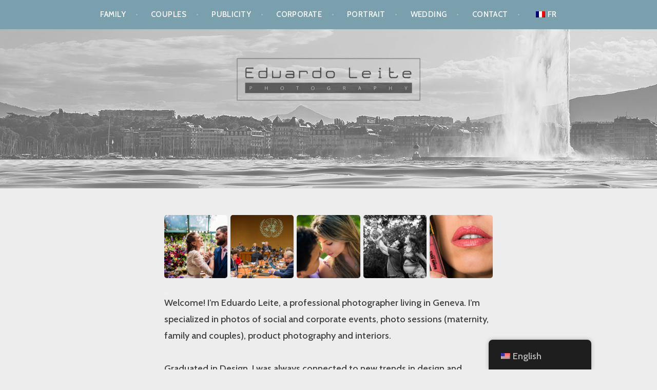

--- FILE ---
content_type: text/css
request_url: https://www.eduardoleite.com/wp-content/themes/argent/style.css?ver=6.9
body_size: 7155
content:
/*
Theme Name: Argent
Theme URI: https://wordpress.com/themes/argent/
Description: Argent is a clean and modern portfolio theme, geared towards creative professionals like designers, artists, and photographers. With its simple homepage template featuring portfolio projects, Argent aims to draw viewers right at what matters most: your wonderful work.
Version: 1.1.1
Author: Automattic
Author URI: https://wordpress.com/themes/
License: GNU General Public License v2 or later
License URI: http://www.gnu.org/licenses/gpl-2.0.html
Text Domain: argent
Tags: custom-background, custom-colors, custom-header, custom-menu, featured-images, one-column, portfolio, rtl-language-support, threaded-comments, translation-ready
*/

/*--------------------------------------------------------------
>>> TABLE OF CONTENTS:
----------------------------------------------------------------
1.0 Normalize
2.0 Typography
3.0 Elements
4.0 Forms
5.0 Navigation
	5.1 Links
	5.2 Menus
6.0 Accessibility
7.0 Alignments
8.0 Clearings
9.0 Widgets
10.0 Content
	10.1 Posts and pages
	10.2 Asides
	10.3 Portfolio
	10.4 Comments
11.0 Infinite scroll
12.0 Media
	12.1 Captions
	12.2 Galleries
--------------------------------------------------------------*/

/*--------------------------------------------------------------
1.0 Reset
--------------------------------------------------------------*/
html, body, div, span, applet, object, iframe,
h1, h2, h3, h4, h5, h6, p, blockquote, pre,
a, abbr, acronym, address, big, cite, code,
del, dfn, em, font, ins, kbd, q, s, samp,
small, strike, strong, sub, sup, tt, var,
dl, dt, dd, ol, ul, li,
fieldset, form, label, legend,
table, caption, tbody, tfoot, thead, tr, th, td {
	font-family: inherit;
	font-size: 100%;
	font-weight: inherit;
	font-style: inherit;
	margin: 0;
	padding: 0;
	vertical-align: baseline;
	border: 0;
	outline: 0;
}
html {
	font-size: 62.5%; /* 10px */
	overflow-y: scroll; /* Keeps page centred in all browsers regardless of content height */
	-webkit-text-size-adjust: 100%; /* Prevents iOS text size adjust after orientation change, without disabling user zoom */
		-ms-text-size-adjust: 100%; /* www.456bereastreet.com/archive/201012/controlling_text_size_in_safari_for_ios_without_disabling_user_zoom/ */
}
body {
	background: #f0f0f0;
}
article,
aside,
details,
figcaption,
figure,
footer,
header,
main,
nav,
section {
	display: block;
}
ol,
ul {
	list-style: none;
}
table {
	border-spacing: 0;
	border-collapse: separate;
}
caption,
th,
td {
	text-align: left;
}
blockquote:before,
blockquote:after,
q:before,
q:after {
	content: "";
}
blockquote,
q {
	quotes: "" "";
}

/*--------------------------------------------------------------
2.0 Typography
--------------------------------------------------------------*/

body,
button,
input,
select,
textarea {
	color: #404040;
	font-family: "Cabin", Helvetica, sans-serif;
	font-size: 20px;
	font-size: 2rem;
	line-height: 1.7778;
}
h1,
h2,
h3,
h4,
h5,
h6 {
	font-family: "Alegreya", Georgia, serif;
	font-weight: 700;
}
h1 {
	font-size: 40px;
	font-size: 4rem;
	line-height: 1.6;
	margin-bottom: 0.8em;
}
h2 {
	font-size: 36px;
	font-size: 3.6rem;
	line-height: 1;
	margin-bottom: 1em;
}
h3 {
	font-size: 32px;
	font-size: 3.2rem;
	line-height: 1;
	margin-bottom: 1em;
}
h4 {
	font-size: 24px;
	font-size: 2.4rem;
	line-height: 1.3333;
	margin-bottom: 1.3333em;
}
h5,
h6 {
	font-size: 18px;
	font-size: 1.8rem;
	line-height: 1.7778;
	margin-bottom: 1.7778em;
	text-transform: uppercase;
}
p {
	margin-bottom: 1.7778em;
}
p:last-child {
	margin-bottom: 0;
}
b,
strong {
	font-weight: bold;
}
dfn,
cite,
em,
i {
	font-style: italic;
}
blockquote {
	font-family: "Alegreya", Georgia, serif;
	font-size: 40px;
	font-size: 4rem;
	font-style: italic;
	font-weight: 800;
	line-height: 1.3em;
	margin-bottom: 0.8em;
	position: relative;
}
blockquote cite {
	display: block;
	font-family: "Cabin", Helvetica, sans-serif;
	font-size: 16px;
	font-size: 1.6rem;
	font-style: normal;
	letter-spacing: .03em;
	line-height: 2.2857;
	margin-top: 1.14285em;
	text-transform: uppercase;
}
blockquote:before {
	display: block;
	color: #f7f7f7;
	content: "\201C";
	font-family: "Alegreya", Georgia, serif;
	font-size: 250px;
	font-size: 25rem;
	position: absolute;
	top: 45px;
	left: -50px;
	z-index: -1;
}
address {
	margin: 0 0 1.7778em;
}
pre {
	background: #eee;
	font-family: "Courier 10 Pitch", Courier, monospace;
	font-size: 14px;
	font-size: 1.4rem;
	line-height: 2.2857;
	margin-bottom: 2.2857em;
	max-width: 100%;
	overflow: auto;
	padding: 1.6em;
}
code,
kbd,
tt,
var {
	font-family: Monaco, Consolas, "Andale Mono", "DejaVu Sans Mono", monospace;
	font-size: 15px;
	font-size: 1.5rem;
}
abbr,
acronym {
	border-bottom: 1px dotted #666;
	cursor: help;
}
mark,
ins {
	background: #fff9c0;
	text-decoration: none;
}
big {
	font-size: 125%;
}

sub,
sup {
	font-size: 75%;
	line-height: 0;
	position: relative;
	vertical-align: baseline;
}

sup {
	top: -0.5em;
}

sub {
	bottom: -0.25em;
}

/*--------------------------------------------------------------
3.0 Elements
--------------------------------------------------------------*/
html {
	box-sizing: border-box;
}
*,
*:before,
*:after { /* Inherit box-sizing to make it easier to change the property for components that leverage other behavior; see http://css-tricks.com/inheriting-box-sizing-probably-slightly-better-best-practice/ */
	box-sizing: inherit;
}
body {
	background: #fff; /* Fallback for when there is no custom background color defined. */
}
blockquote,
q {
	quotes: "" "";
}
hr {
	background-color: #ccc;
	border: 0;
	height: 1px;
	margin-bottom: 1.7778em;
}
ul,
ol {
	margin: 0 0 1.7778em 1em;
	list-style-position: outside;
}
ul {
	list-style-type: disc;
}
ol {
	list-style-type: decimal;
}
li > ul,
li > ol {
	margin-bottom: 0;
	margin-left: 1.7778em;
}
dt {
	font-weight: bold;
}
dd {
	margin: 0 1.5em 1.5em;
}
img {
	height: auto; /* Make sure images are scaled correctly. */
	max-width: 100%; /* Adhere to container width. */
}
table {
	width: 100%;
	margin: 0 0 1.7778em;
}
td {
	padding: 3px 5px;
	border-bottom: 1px solid #222;
}
th {
	font-weight: bold;
	padding: 10px 5px 5px;
	border-bottom: 4px solid #222;
}

/*--------------------------------------------------------------
4.0 Forms
--------------------------------------------------------------*/
button,
input[type="button"],
input[type="reset"],
input[type="submit"],
#infinite-handle span {
	background: none;
	border: 2px solid #999;
	color: rgba(0, 0, 0, 0.5);
	cursor: pointer;
	display: inline-block;
	font-size: 14px;
	font-size: 1.4rem;
	height: 2.9em;
	letter-spacing: .03em;
	padding: 0 24px;
	text-transform: uppercase;
}
button:hover,
input[type="button"]:hover,
input[type="reset"]:hover,
input[type="submit"]:hover,
#infinite-handle span:hover {
	border-color: #000;
	color: rgba(0, 0, 0, 0.8);
}
button:focus,
input[type="button"]:focus,
input[type="reset"]:focus,
input[type="submit"]:focus,
button:active,
input[type="button"]:active,
input[type="reset"]:active,
input[type="submit"]:active {
	border-color: #000;
	outline: none;
}
input[type="text"],
input[type="email"],
input[type="url"],
input[type="password"],
input[type="search"],
textarea {
	font-size: 16px;
	font-size: 1.6rem;
	border: 2px solid #999;
}
input[type="text"]:focus,
input[type="email"]:focus,
input[type="url"]:focus,
input[type="password"]:focus,
input[type="search"]:focus,
textarea:focus {
	border-color: #000;
	color: #111;
	outline: none;
}
input[type="text"],
input[type="email"],
input[type="url"],
input[type="password"],
input[type="search"] {
	height: 2.5em;
	padding: 0 7px;
}
textarea {
	padding-left: 7px;
	width: 100%;
}

/*--------------------------------------------------------------
5.0 Navigation
--------------------------------------------------------------*/
/*--------------------------------------------------------------
5.1 Links
--------------------------------------------------------------*/
a {
	color: #999;
	text-decoration: none;
}
a:hover,
a:focus,
a:active {
	color: #222;
}
a:focus {
	outline: thin dotted;
}
a:hover,
a:active {
	outline: 0;
}
.entry-content a,
.page-content a {
	border-bottom: 2px solid transparent;
}
.entry-content a:hover,
.page-content a:hover {
	border-bottom: 2px solid #222;
}
.entry-content .read-more:hover {
	border-bottom-color: transparent;
}
a img {
	border: 0;
}

/*--------------------------------------------------------------
5.2 Menus
--------------------------------------------------------------*/
.main-navigation {
	background: #000;
	clear: both;
	display: block;
	padding: 0.8889em 0;
	width: 100%;
}
.main-navigation ul {
	margin: 0;
}
.main-navigation ul li {
	border-bottom: 1px solid rgba(255, 255, 255, 0.3);
	padding: 0;
}
.main-navigation ul li:last-child {
	border-bottom: none;
	padding-right: 0;
}
.main-navigation a {
	color: #fff;
	display: block;
	font-size: 15px;
	font-size: 1.5rem;
	line-height: 2;
	letter-spacing: .03em;
	padding: 0.3889em 0 0.3889em 1.5556em;
	text-decoration: none;
	text-transform: uppercase;
}
.main-navigation ul ul {
	display: block;
	list-style-position: inside;
	list-style-type: disc;
	margin-left: 1.5556em;
}
.main-navigation ul ul li {
	border-bottom: none;
	padding: 0;
}
.main-navigation ul ul ul {
	left: -999em;
	top: 0;
}
.main-navigation ul ul a {
	color: rgba(255, 255, 255, 0.6);
	font-size: 12px;
	font-size: 1.2rem;
}
.main-navigation ul ul :hover > a,
.main-navigation ul > .focus > a {
	color: rgba(255, 255, 255, 1);
}
.main-navigation ul li:hover > ul,
.main-navigation ul li.focus > ul {
	left: auto;
}
.main-navigation ul ul li:hover > ul,
.main-navigation ul ul li.focus > ul {
	left: 100%;
}
.main-navigation .current_page_item > a,
.main-navigation .current-menu-item > a,
.main-navigation .current_page_ancestor > a {
}

/* Small menu. */
.menu-toggle {
	color: #fff;
	display: block;
	margin: 0 auto;
}
.menu-toggle:before {
	border: none;
	content: '\f419';
	display: inline-block;
	padding-right: 8px;
	font-family: "Genericons";
	font-weight: normal;
	font-style: normal;
	vertical-align: top;
}
.menu-toggle:hover {
	border-color: #fff;
	color: #fff;
	opacity: 0.7;
}
.main-navigation.toggled .nav-menu {
	display: block;
	width: 100%;
}
.main-navigation ul {
	display: none;
}
/* Posts, comments navigation */
.site-main .comment-navigation,
.site-main .posts-navigation,
.site-main .post-navigation {
	color: #999;
	font-size: 16px;
	font-size: 1.6rem;
	margin: 4.5714em auto;
	text-align: center;
	overflow: hidden;
}
.comment-navigation .nav-previous,
.posts-navigation .nav-previous,
.post-navigation .nav-previous {
	margin-bottom: 1.7778em;
}
.post-navigation .nav-previous:before {
	content: "\00ab";
	margin-right: 5px;
}
.post-navigation .nav-next:after {
	content: "\00bb";
	margin-left: 5px;
}

/*--------------------------------------------------------------
6.0 Accessibility
--------------------------------------------------------------*/
/* Text meant only for screen readers. */
.screen-reader-text {
	clip: rect(1px, 1px, 1px, 1px);
	position: absolute !important;
	height: 1px;
	width: 1px;
	overflow: hidden;
}
.screen-reader-text:focus {
	background-color: #f1f1f1;
	border-radius: 3px;
	box-shadow: 0 0 2px 2px rgba(0, 0, 0, 0.6);
	clip: auto !important;
	color: #21759b;
	display: block;
	font-size: 14px;
	font-size: 0.875rem;
	font-weight: bold;
	height: auto;
	left: 5px;
	line-height: normal;
	padding: 15px 23px 14px;
	text-decoration: none;
	top: 5px;
	width: auto;
	z-index: 100000; /* Above WP toolbar. */
}

/*--------------------------------------------------------------
7.0 Alignments
--------------------------------------------------------------*/
.alignleft {
	display: inline;
	float: left;
	margin-right: 1.5em;
}
.alignright {
	display: inline;
	float: right;
	margin-left: 1.5em;
}
.aligncenter {
	display: block;
	margin-left: auto;
	margin-right: auto;
}

/*--------------------------------------------------------------
8.0 Clearings
--------------------------------------------------------------*/
.clear:before,
.clear:after,
.site-branding:before,
.site-branding:after,
#portfolio-wrapper:before,
#portfolio-wrapper:after,
.hentry:before,
.hentry:after,
.entry-body:before,
.entry-body:after,
.entry-footer:before,
.entry-footer:after,
.comment-content:before,
.comment-content:after,
.site-header:before,
.site-header:after,
.site-content:before,
.site-content:after,
.widget-wrapper:after,
.widget-wrapper:before,
.site-footer:before,
.site-footer:after {
	content: "";
	display: table;
}
.clear:after,
.site-branding:after,
#portfolio-wrapper:after,
.hentry:after,
.entry-body:after,
.entry-footer:after,
.comment-content:after,
.site-header:after,
.site-content:after,
.widget-wrapper:after,
.site-footer:after {
	clear: both;
}

/*--------------------------------------------------------------
9.0 Widgets
--------------------------------------------------------------*/
.footer-widget-area {
	background: rgba(0, 0, 0, 0.86);
	padding-top: 4em;
	padding-right: 2em;
	padding-left: 2em;
}
.widget-area,
.widget-area a {
	color: #fff;
	font-size: 16px;
	font-size: 1.6rem;
}
.widget {
	margin: 0 0 1.7778em;
	overflow: hidden;
}
.widget-title {
	font-family: "Cabin", Helvetica, sans-serif;
	font-size: 20px;
	font-size: 2rem;
	letter-spacing: .03em;
	margin-bottom: 1.7778em;
	text-align: center;
	text-transform: uppercase;
}
.widget ul,
.widget ol {
	list-style: none;
	margin: 0;
}
.widget ul > li,
.widget ol > li {
	border-top: 1px solid rgba(255, 255, 255, 0.1);
	padding: 0.785em 0 0.857em;
}
.widget li > ul,
.widget li > ol {
	margin-left: 24px;
}
.widget ul ul {
	margin-top: 0.785em;
}
.widget ul ul > li:last-child {
	padding-bottom: 0;
}
.widget button,
.widget input[type="button"],
.widget input[type="submit"] {
	border: 2px solid #ccc;
	color: #ccc;
}
.widget button:hover,
.widget input[type="button"]:hover,
.widget input[type="submit"]:hover {
	border: 2px solid #fff;
	color: #fff;
}
/* Make sure select elements fit in widgets. */
.widget select {
	max-width: 100%;
}

/* Search widget. */
.widget_search .search-field {
	width: 100%;
}
.widget_search .search-submit {
	display: none;
}

/* Calendar widget */
.widget_calendar caption {
	text-align: center;
}
.widget_calendar th,
.widget_calendar td {
	text-align: center;
	border-color: rgba(255, 255, 255, 0.1);
}
.widget_calendar td a {
	font-weight: bold;
}

/*--------------------------------------------------------------
10.0 Content
--------------------------------------------------------------*/
/*--------------------------------------------------------------
10.1 Layout
--------------------------------------------------------------*/
.site-branding {
	background-color: #f7f7f7;
	background-repeat: no-repeat;
	background-position: center;
	background-size: cover;
	margin: 0 auto;
	padding: 4.25em 0;
	position: relative;
	text-align: center;
	overflow: hidden;
}
.home .site-branding {
	padding: 2.5em 0;
}
.custom-background .site-branding {
	background-color: rgba(0, 0, 0, 0.15);
}
.site-title {
	display: table;
	font-family: "Cabin",Helvetica,sans-serif;
	line-height: 1.25;
	letter-spacing: .03em;
	margin: 0 auto;
	max-width: 90%;
	text-align: center;
	text-transform: uppercase;
	z-index: 0;
}
.site-description {
	display: none;
	font-family: "Cabin", Helvetica, sans-serif;
	font-size: 16px;
	font-size: 1.6rem;
	margin-top: 0.8889em;
}
.site-title a {
	border: 10px solid currentColor;
	color: #222;
	display: block;
	padding: 0 .25em;
}
.site-main {
	margin: 3.5556em 0;
}
.site-footer {
	background: #000;
	color: #fff;
	font-size: 14px;
	font-size: 1.4rem;
	padding: 1.7778em 0;
	text-align: center;
}
.site-info,
.site-info a {
	color: rgba(255, 255, 255, 0.5);
}
.site-info a:hover {
	color: rgba(255, 255, 255, 1);
}

/*--------------------------------------------------------------
10.1 Posts and pages
--------------------------------------------------------------*/
.home .page-content:after {
	display: block;
	color: #ddd;
	content: '\002A \002A \002A \002A \002A';
	font-size: 50px;
	letter-spacing: 25px;
	line-height: 1;
	font-size: 5rem;
	font-family: Arial, serif;
	margin: 0.64em 0;
	text-align: center;
}
.home.page-template-default .page-content:after,
.page-content:last-child:after {
	display: none;
}
.post-thumbnail {
	display: inline;
	float: left;
	margin-right: 2em;
	margin-bottom: 1.7778em;
}
.home .post-thumbnail,
.blog .post-thumbnail,
.archive .post-thumbnail,
.search .post-thumbnail {
	margin-bottom: 0;
}
.entry-header {
	display: inline-block;
}
.single .entry-header,
.page-header {
	display: block;
	margin-bottom: 3.5556em;
}
.single.without-featured-image .entry-header {
	margin-bottom: 1.7778em;
}
.entry-title {
	font-family: "Cabin", Helvetica, sans-serif;
	font-size: 18px;
	font-size: 1.8rem;
	line-height: 1.7778;
	margin-bottom: 0;
}
.entry-title a {
	color: #000;
}
.single .entry-title,
.page-title,
.page-title {
	font-family: "Alegreya", Georgia, serif;
	font-size: 40px;
	font-size: 4rem;
	font-style: italic;
	line-height: 1.6em;
	text-align: center;
}
.entry-meta {
	color: #999;
	font-size: 13px;
	font-size: 1.3rem;
	letter-spacing: .03em;
	text-transform: uppercase;
}
.single-jetpack-portfolio .entry-meta,
.page .entry-meta {
	margin-top: 2.6667em;
}
.single-jetpack-portfolio .cat-links,
.single-jetpack-portfolio .tags-links {
	display: block;
	margin-top: 0;
}
.entry-meta a {
	color: #999;
}
.entry-meta a:hover {
	color: #444;
}
.single-jetpack-portfolio .entry-content {
	padding-left: 0;
}
.single .entry-content,
.page .page-content {
	font-size: 18px;
	font-size: 1.8rem;
}
.entry-content {
	font-size: 16px;
	font-size: 1.6rem;
}
.sticky {
	display: block;
}
.hentry {
	margin-bottom: 3.5556em;
}
.byline,
.updated:not(.published) {
	display: none;
}
.single .byline,
.group-blog .byline {
	display: inline;
}
.page-content,
.entry-content,
.entry-summary {
	margin: 0.75em 0 0;
}

/* Page links */
.single .page-links,
.page .page-links {
	clear: both;
	font-size: 14px;
	font-size: 1.4rem;
	margin: 0 0 1.7778em;
}
.page-links .page-links-title {
	padding-right: 10px;
}
.page-links .page-links-title,
.page-links span,
.page-links a {
	min-width: 30px;
	text-align: center;
	display: inline-block;
}
.page-links span {
	border-right: 1px solid rgba(0, 0, 0, 0.05);
}
.page-links .page-links-title {
    padding-right: 10px;
}

/* Read more link */
.read-more {
	color: #000;
	font-size: 12px;
	font-size: 1.2rem;
	font-weight: 700;
	letter-spacing: .03em;
	text-transform: uppercase;
}

/* 404 Page / No search results */
.error404 .widget {
	font-size: 14px;
	padding-right: 0;
	padding-left: 0;
}
.error404 .widget ul > li,
.error404 .widget ol > li {
	border-top: 1px solid rgba(0, 0, 0, 0.1);
}
.error404 .search-form,
.search-no-results .search-form {
	margin-bottom: 1.7778em;
}
.error404 .search-form input[type="search"],
.search-no-results .search-form input[type="search"] {
	width: 79%;
}
.error404 .widget-container .widget:first-child {
	padding-left: 0;
}
.error404 .widget-container .widget:last-child {
	padding-right: 0;
}

/*--------------------------------------------------------------
10.2 Asides
--------------------------------------------------------------*/
.blog .format-aside .entry-title,
.archive .format-aside .entry-title {
	display: none;
}

/*--------------------------------------------------------------
10.3 Portfolio
--------------------------------------------------------------*/
.front-page-block.portfolio .section-title {
	font-style: italic;
	text-align: center;
}
#portfolio-wrapper {
	max-width: 310px;
	margin: 0 auto;
}
#portfolio-wrapper .hentry {
	border-top: none;
	margin-bottom: 11%;
	padding: 0;
}
.project-image {
	background-color: #ccc;
	background-size: cover;
	background-position: 50% 50%;
	height: 250px;
	position: relative;
}
.project-summary {
	background: rgba(0, 0, 0, 0.5);
	padding: 0 1em;
	text-align: center;
	width: 100%;
	height: 100%;
	-webkit-transition: all 0.3s ease-in-out;
	-moz-transition: all 0.3s ease-in-out;
	-o-transition: all 0.3s ease-in-out;
	-ms-transition: all 0.3s ease-in-out;
	transition: all 0.3s ease-in-out;
}
.project-image:hover .project-summary {
	background: rgba(0, 0, 0, 0.25);
	opacity: 1;
}
.has-post-thumbnail .project-image:hover .project-summary {
	opacity: 0;
}
.project-summary {
	left: 50%;
	position: absolute;
	top: 50%;
	text-align: center;
	-webkit-transform: translate(-50%, -50%);
	-ms-transform: translate(-50%, -50%);
	transform: translate(-50%, -50%);
	z-index: 0;
}
.project-title {
	color: #fff;
	font-family: "Cabin", Helvetica, sans-serif;
	font-size: 26px;
	font-size: 2.6rem;
	font-weight: 700;
	line-height: 1.5;
	letter-spacing: .03em;
	position: relative;
	top: 50%;
	left: 0;
	text-transform: uppercase;
	text-shadow: 0 1px 4px rgba(0, 0, 0, 0.62);
	-webkit-transform: translate(0, -50%);
	-ms-transform: translate(0, -50%);
	transform: translate(0, -50%);
}
.portfolio-featured-image {
	margin-bottom: 1.7778em;
}
.portfolio-featured-image img {
	display: block;
	margin: 0 auto;
}

/* Portfolio shortcode */
.portfolio-featured-image img {
	display: block !important;
	margin: 0 !important;
}

/* Force-show single column on smaller screens */
@media screen and (max-width: 768px) {
	.column-2 .portfolio-entry {
		float: none !important;
		width: 100% !important;
	}
}

/*--------------------------------------------------------------
10.4 Comments
--------------------------------------------------------------*/
#comments {
	font-size: 16px;
	font-size: 1.6rem;
}
.comment-list,
.comment-list .children {
	margin: 0;
}
.comment-list,
.comment-list ol {
	list-style: none;
}
.comment,
.pingback {
	margin-top: 1.75em;
}
.bypostauthor {
	display: block;
}
.comment-list {
	list-style-type: none;
	margin-left: 0;
}
.comments-title,
.comment-reply-title {
	font-size: 40px;
	font-size: 4rem;
	font-style: italic;
	line-height: 1.6;
	margin: 1.6em auto;
	text-align: center;
}
.comment-author {
	float: left;
	margin-right: 1.14285em;
}
.comment-metadata {
	color: #999;
	font-size: 14px;
	font-size: 1.4rem;
	letter-spacing: .03em;
	text-transform: uppercase;
}
.comment-meta cite {
	font-style: normal;
}
.comment-meta .fn,
.says {
	font-weight: 600;
}
.comment-metadata a {
	color: #999;
}
.comment-content {
	clear: both;
	margin-top: 1.75em;
}
.comment-reply-link {
	float: right;
	font-weight: 700;
}
.comment-content a {
	word-wrap: break-word;
}
.comment-edit-link {
	color: #999;
	display: block;
	font-size: 14px;
	font-size: 1.4rem;
	letter-spacing: .03em;
	text-transform: uppercase;
}
.no-comments {
	font-style: italic;
	margin-top: 1.75em;
	text-align: center;
}
/*--------------------------------------------------------------
11.0 Infinite scroll
--------------------------------------------------------------*/
/* Globally hidden elements when Infinite Scroll is supported and in use. */
.infinite-scroll .posts-navigation, /* Older / Newer Posts Navigation (always hidden) */
.infinite-scroll.neverending .site-footer { /* Theme Footer (when set to scrolling) */
	display: none;
}
/* When Infinite Scroll has reached its end we need to re-display elements that were hidden (via .neverending) before. */
.infinity-end.neverending .site-footer {
	display: block;
}
.infinite-loader {
	clear: both;
	margin: 0 auto;
	width: 36px;
}
#infinite-handle {
	clear: both;
	text-align: center;
}
#infinite-handle,
.infinite-loader {
	padding: 1.7778em 0;
}
#infinite-handle span {
	margin: 0 auto;
	text-align: center;
}

/*--------------------------------------------------------------
12.0 Media
--------------------------------------------------------------*/
.page-content .wp-smiley,
.entry-content .wp-smiley,
.comment-content .wp-smiley {
	border: none;
	margin-bottom: 0;
	margin-top: 0;
	padding: 0;
}
.entry-content img,
.page-content img,
.entry-summary img,
.comment-content img,
.widget img {
	vertical-align: middle;
}

/* Make sure embeds and iframes fit their containers. */
embed,
iframe,
object {
	max-width: 100%;
}
.jetpack-video-wrapper {
	margin-bottom: 1.5556em;
}
.jetpack-video-wrapper > embed,
.jetpack-video-wrapper > iframe,
.jetpack-video-wrapper > object,
.jetpack-video-wrapper > .wp-video {
	margin-bottom: 0;
}

/*--------------------------------------------------------------
12.1 Captions
--------------------------------------------------------------*/
figure {
	margin: 0
}
.wp-caption {
	margin-bottom: 0.8889em;
	max-width: 100%;
}
.wp-caption img[class*="wp-image-"] {
	display: block;
	margin: 0 auto;
}
.wp-caption-text {
	color: #999;
	font-size: 14px;
	font-size: 1.4rem;
	line-height: 2.2857;
	text-align: center;
}
.wp-caption .wp-caption-text {
	margin-top: 0.5714em;
}

/*--------------------------------------------------------------
12.2 Galleries
--------------------------------------------------------------*/
.gallery {
	margin-bottom: 1.5em;
}
.gallery-item {
	display: inline-block;
	text-align: center;
	vertical-align: top;
	width: 100%;
}
.gallery-columns-2 .gallery-item {
	max-width: 50%;
}
.gallery-columns-3 .gallery-item {
	max-width: 33.33%;
}
.gallery-columns-4 .gallery-item {
	max-width: 25%;
}
.gallery-columns-5 .gallery-item {
	max-width: 20%;
}
.gallery-columns-6 .gallery-item {
	max-width: 16.66%;
}
.gallery-columns-7 .gallery-item {
	max-width: 14.28%;
}
.gallery-columns-8 .gallery-item {
	max-width: 12.5%;
}
.gallery-columns-9 .gallery-item {
	max-width: 11.11%;
}
.gallery-caption {
	display: block;
}

/*--------------------------------------------------------------
13 Media Queries
--------------------------------------------------------------*/
@media screen and (max-width: 600px) {
	.menu-toggle,
	.main-navigation.toggled .nav-menu {
		display: block;
	}

	.main-navigation ul {
		display: none;
	}
}
@media screen and (max-width: 767px) {
	.comments-area,
	.site-main .post-navigation,
	.blog .hentry,
	.home .page-content,
	.search .hentry,
	.single-post .hentry,
	.single-jetpack-portfolio .entry-content,
	.page:not(.home) .hentry,
	.archive:not(.post-type-archive) .hentry,
	.site-main .error-404,
	.site-info {
		margin-right: 2em;
		margin-left: 2em;
	}
	.single-jetpack-portfolio .entry-footer {
		margin-right: 3em;
		margin-left: 3em;
	}
	.single:not(.single-jetpack-portfolio) .entry-meta {
		text-align: center;
	}
	.cat-links, .tags-links {
		display: block;
	}
}

@media screen and (min-width: 768px) {
	.home .site-branding {
		padding: 7.75em 0;
	}
	.single-jetpack-portfolio .entry-header,
	.page-header,
	.single-jetpack-portfolio .entry-content,
	.page-content,
	.page .entry-meta,
	.single-jetpack-portfolio .entry-meta,
	.comments-area,
	.post-navigation,
	.posts-navigation {
		margin-right: auto;
		margin-left: auto;
		width: 660px;
	}
	.blog .hentry,
	.archive:not(.post-type-archive) .hentry,
	.search .hentry,
	.single-post .hentry,
	.single-post .comments-area,
	.single-post .post-navigation {
		width: 660px;
		margin-right: auto;
		margin-left: auto;
	}
	.single-post .entry-content {
		float: left;
		width: 490px;
	}

	/* Menu */
	.menu-toggle {
		display: none;
	}
	.main-navigation {
		padding: 0;
	}
	.main-navigation ul {
		background: #7ba0ad;
		display: block;
		list-style: none;
		margin: 0;
		padding-left: 0;
		text-align: center;
	}
	.main-navigation ul li {
		border-bottom: none;
		display: inline-block;
		/*padding: 0.75em 1em 0.75em 0;*/
		padding: 0em 1em 0em 0;
		position: relative;
	}
	.main-navigation a {
		padding: 0.8889em 0;
	}
	.nav-menu > li > a:after {
		color: #fff;
		content: " \2022";
		margin-left: 1em;
		opacity: 0.3;
	}
	.nav-menu > li:last-child > a:after {
		display: none;
	}
	.main-navigation ul ul {
		background: #222;
		float: left;
		margin: 0;
		position: absolute;
		top: 100%;
		left: -999em;
		text-align: left;
		z-index: 99999;
	}
	.main-navigation ul ul li {
		border-bottom: 1px solid rgba(255, 2555, 255, 0.1);
	}
	.main-navigation ul ul a {
		padding: 1em 2em;
		width: 220px;
	}
	.main-navigation div>ul>li>ul::before {
		border-color: transparent transparent #222;
		border-style: solid;
		border-width: 6px 6px 8px;
		content: "";
		position: absolute;
		top: -13px;
		left: 20px;
	}

	/* Single Posts & Pages */
	.entry-header {
		margin-top: -9px;
	}
	.single:not(.single-jetpack-portfolio) .entry-meta {
		float: left;
		margin-top: 0;
		margin-right: 20px;
		width: 150px;
	}
	.single .entry-meta .posted-on,
	.single .entry-meta .byline,
	.single:not(.single-jetpack-portfolio) .cat-links,
	.single:not(.single-jetpack-portfolio) .tags-links,
	.single .post-edit-link {
		display: block;
		margin-top: 1.3335em;
	}
	.comment-list .children {
		margin-left: 3.5556em;
	}

	/* Posts, comments navigation */
	.comment-navigation .nav-previous,
	.posts-navigation .nav-previous,
	.post-navigation .nav-previous {
		float: left;
		margin-bottom: 0;
		text-align: left;
		width: 50%;
	}
	.comment-navigation .nav-next,
	.posts-navigation .nav-next,
	.post-navigation .nav-next {
		float: right;
		text-align: right;
		width: 50%;
	}

	/* Footer Widget Areas */
	.footer-widget-area .widget-area {
		margin: 0;
	}
	.footer-widget-area .widget-area {
		float: left;
	}
	.footer-widget-area .widget-area:nth-child(1):nth-last-child(1) {
		width: 100%;
	}
	.footer-widget-area .widget-area:nth-child(1):nth-last-child(2),
	.footer-widget-area .widget-area:nth-child(2):nth-last-child(1) {
		margin-right: 6%;
		width: 47%;
	}
	.footer-widget-area .widget-area:nth-child(1):nth-last-child(2):last-of-type,
	.footer-widget-area .widget-area:nth-child(2):nth-last-child(1):last-of-type {
		margin-right: 0;
	}
	.footer-widget-area .widget-area:nth-child(1):nth-last-child(3),
	.footer-widget-area .widget-area:nth-child(2):nth-last-child(2),
	.footer-widget-area .widget-area:nth-child(3):nth-last-child(1) {
		margin-right: 5%;
		width: 30%;
	}
	.footer-widget-area .widget-area:nth-child(1):nth-last-child(3):last-of-type,
	.footer-widget-area .widget-area:nth-child(2):nth-last-child(2):last-of-type,
	.footer-widget-area .widget-area:nth-child(3):nth-last-child(1):last-of-type {
		margin-right: 0;
	}

    /* Pull content into margins */
	blockquote.aligncenter {
		margin-left: -120px;
		width: 900px;
	}
	.single-post blockquote.aligncenter {
		margin-left: 0;
		width: 100%;
	}
	img.size-big,
	.wp-caption.caption-big {
		display: inline-block;
		float: none;
		margin-left: -60px;
		margin-bottom: 1.7778em;
		max-width: 780px;
	}
	.single-post img.size-big,
	.single-post .wp-caption.caption-big {
		margin-left: 0;
		max-width: 100%;
	}
	.wp-caption.caption-big .wp-caption-text {
		width: 780px;
	}
}

@media screen and (min-width: 1060px) {
	.site-title {
		max-width: 960px;
	}
	.wp-caption.alignleft,
	img.alignleft,
	blockquote.alignleft {
		margin-left: -175px;
	}
	.wp-caption.alignleft + .alignleft,
	img.alignleft + .alignleft,
	blockquote.alignleft + .alignleft {
		margin-left: 0;
	}
	.single-post .wp-caption.alignleft,
	.single-post img.alignleft,
	.single-post blockquote.alignleft {
		margin-left: 0;
	}
	blockquote.alignleft,
	blockquote.alignright {
		width: 360px;
	}
	.wp-caption.alignright,
	img.alignright,
	blockquote.alignright {
		margin-right: -175px;
	}
	.wp-caption.alignright + .alignright,
	img.alignright + .alignright,
	blockquote.alignright + .alignright {
		margin-right: 0;
	}
	.single-post .wp-caption.alignright,
	.single-post img.alignright,
	.single-post blockquote.alignright {
		margin-right: 0;
	}
	.footer-widget-area .widget-wrapper {
		width: 1000px;
		margin: 0 auto;
	}
	.footer-widget-area .widget:nth-of-type(3n+1) {
  		clear: left;
  	}
  	.page blockquote.aligncenter {
		width: 760px;
		margin-left: -50px;
	}
}
@media screen and (min-width: 768px) and (max-width: 1080px) {
	#portfolio-wrapper,
	body[class*="jetpack-portfolio"] .posts-navigation {
		max-width: 655px;
	}
	#portfolio-wrapper .jetpack-portfolio {
		float: left;
		width: 310px;
		margin-right: 5.3%;
		margin-bottom: 5.3%;
	}
	#portfolio-wrapper .jetpack-portfolio:nth-child(2n+2) {
		margin-right: 0;
	}
}
@media screen and (min-width: 1080px) {
	#portfolio-wrapper {
		max-width: 1000px;
		clear: both;
	}
	#portfolio-wrapper .jetpack-portfolio {
		float: left;
		width: 310px;
		margin-right: 3.5%;
		margin-bottom: 3.5%;
	}
	#portfolio-wrapper .jetpack-portfolio:nth-of-type(3n) {
		margin-right: 0;
	}
	body[class*="jetpack-portfolio"] .posts-navigation {
		width: 1000px;
	}
}